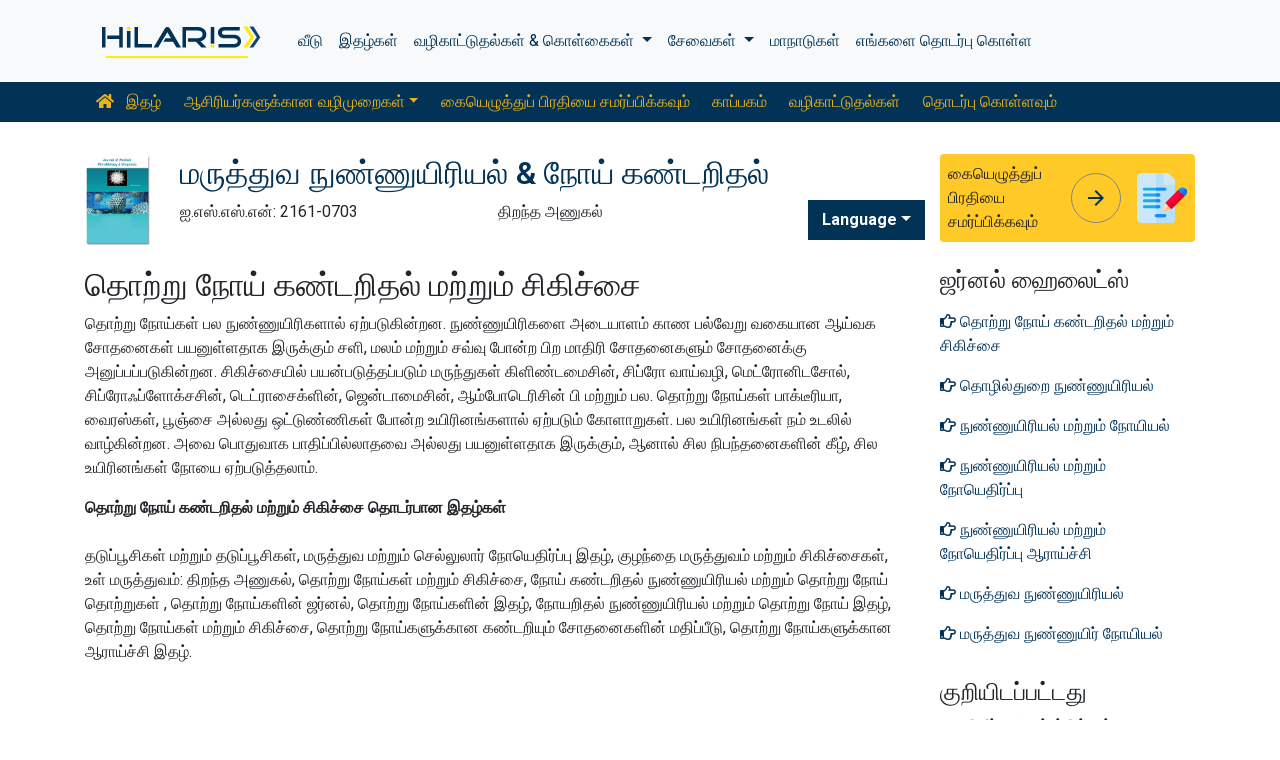

--- FILE ---
content_type: text/html; charset=UTF-8
request_url: https://tamil.hilarispublisher.com/scholarly/diagnosis-and-treatment-of-infectious-disease-journals-articles-ppts-list-2262.html
body_size: 8027
content:
<!doctype html>
<html lang="en">
<head>
<meta charset="utf-8">
<meta name="viewport" content="width=device-width, initial-scale=1, shrink-to-fit=no">
<title>தொற்று நோய் கண்டறிதல் </title>
<meta name="keywords" content="தொற்று நோய் கண்டறிதல் மற்றும் சிகிச்சை, High Impact List of Articles, PPts, PPts">
<meta name="description" content="தொற்று நோய் கண்டறிதல் மற்றும் சிகிச்சை High Impact List of Articles PPts Journals, ">
<!-- Bootstrap CSS -->
<link rel="alternate" href="https://tamil.hilarispublisher.com/scholarly/diagnosis-and-treatment-of-infectious-disease-journals-articles-ppts-list-2262.html" hreflang="ta-in"/>
<link rel="canonical" href="https://tamil.hilarispublisher.com/scholarly/diagnosis-and-treatment-of-infectious-disease-journals-articles-ppts-list-2262.html">
<meta name="google-site-verification" content="oWMEafdcaiOzLHBHrMgGBwtQrvUtl_diAl2cELZt1Ks" />
<meta name="ROBOTS" content="INDEX,FOLLOW">
<meta name="googlebot" content="INDEX,FOLLOW">
<link rel="stylesheet" href="https://stackpath.bootstrapcdn.com/bootstrap/4.4.1/css/bootstrap.min.css">
<link rel="stylesheet" href="https://cdnjs.cloudflare.com/ajax/libs/font-awesome/5.11.2/css/all.min.css" />
<link rel="stylesheet" href="https://maxcdn.bootstrapcdn.com/font-awesome/4.3.0/css/font-awesome.min.css">
<link href="https://fonts.googleapis.com/icon?family=Material+Icons" rel="stylesheet">
<link href="https://fonts.googleapis.com/css?family=Roboto:100,100i,300,300i,400,400i,500,500i,700,700i,900,900i&display=swap" rel="stylesheet">
<!-- Global CSS -->
<link rel="stylesheet" href="https://cdn.jsdelivr.net/npm/bootstrap-select@1.13.9/dist/css/bootstrap-select.min.css">
<link rel="stylesheet" href="/assets/css/owl.carousel.min.css">
<link rel="stylesheet" href="/assets/css/owl.theme.default.min.css">
<link rel="stylesheet" href="/assets/css/jquery.mCustomScrollbar.min.css">
<link rel="stylesheet" href="/assets/css/global.css">
<link rel="stylesheet" href="/assets/css/styles.css">
<link rel="stylesheet" href="/assets/css/custom.css">
<link rel="stylesheet" href="/assets/css/author.css">
<link rel="stylesheet" href="/assets/css/coolautosuggest.css">
<link rel="icon" href="/assets/img/favicon.ico" type="image/gif" sizes="16x16">
<!-- Global site tag (gtag.js) - Google Analytics -->
<script async src="https://www.googletagmanager.com/gtag/js?id=UA-156021785-1"></script>
<script>
  window.dataLayer = window.dataLayer || [];
  function gtag(){dataLayer.push(arguments);}
  gtag('js', new Date());

  gtag('config', 'G-P900C1TQ9J');
</script></head>
<body>
    <nav class="navbar navbar-expand-lg navbar-light bg-light py-3">
    <div class="container">
    <a class="navbar-brand d-smd-none" href="https://tamil.hilarispublisher.com/" title="இங்கே கிளிக் செய்யவு"><img src="/assets/img/hilaris-publisher.svg" alt=".." title="இங்கே கிளிக் செய்யவு" height="40px"></a>
    <button class="navbar-toggler" type="button" data-toggle="collapse" data-target="#navbarJrnlMain" aria-controls="navbarJrnlMain" aria-expanded="false" aria-label="Toggle navigation">
        <span class="navbar-toggler-icon"></span>
    </button>
    <div class="collapse navbar-collapse" id="navbarJrnlMain">
        <div class="navbar-nav mr-auto">
            <a class="nav-item nav-link" href="https://tamil.hilarispublisher.com/" title="இங்கே கிளிக் செய்யவு">வீடு</a>
            <a class="nav-item nav-link" href="https://tamil.hilarispublisher.com/open-access-journals.html" title="இங்கே கிளிக் செய்யவு">இதழ்கள்</a>
            <div class="nav-item dropdown">
                <a class="nav-link dropdown-toggle" href="#" id="Guidelines" role="button" data-toggle="dropdown" aria-haspopup="true" aria-expanded="false">வழிகாட்டுதல்கள் & கொள்கைகள் </a>
                <div class="dropdown-menu" aria-labelledby="Guidelines">
                    <a class="dropdown-item" href="https://tamil.hilarispublisher.com/editorial-policies.html" title="Editorial Policies">தலையங்கக் கொள்கைகள்</a>
                    <a class="dropdown-item" href="https://tamil.hilarispublisher.com/submit-manuscript.html" title="Online Submission">ஆன்லைன் சமர்ப்பிப்பு</a>
                    <a class="dropdown-item" href="https://tamil.hilarispublisher.com/manuscript-guidelines.html" title="Manuscript Guidelines">கையெழுத்துப் பிரதி வழிகாட்டுதல்கள்</a>
                    <a class="dropdown-item" href="https://tamil.hilarispublisher.com/policies.html" title="Policies">கொள்கைகள்</a>
                    <a class="dropdown-item" href="https://tamil.hilarispublisher.com/publication-ethics.html" title="Publication ethics">வெளியீட்டு நெறிமுறைகள்</a>
                    <a class="dropdown-item" href="https://tamil.hilarispublisher.com/reviewers.html" title="Reviewers">விமர்சகர்கள்</a>
                    <a class="dropdown-item" href="https://tamil.hilarispublisher.com/terms-conditions.html" title="Terms and Conditions">விதிமுறைகள் மற்றும் நிபந்தனைகள்</a>
                </div>
            </div>


                <div class="nav-item dropdown">
                <a class="nav-link dropdown-toggle" href="#" id="Services" role="button" data-toggle="dropdown" aria-haspopup="true" aria-expanded="false">சேவைகள் </a>
                <div class="dropdown-menu" aria-labelledby="Services">
                    <a class="dropdown-item" href="https://tamil.hilarispublisher.com/advertisement.html" title="Advertisement">விளம்பரம்</a>
                    <a class="dropdown-item" href="https://tamil.hilarispublisher.com/membership.html" title="Membership">உறுப்பினர்</a>
                    <a class="dropdown-item" href="https://tamil.hilarispublisher.com/reprints.html" title="Reprints">மறுபதிப்புகள்</a>
                    <a class="dropdown-item" href="https://tamil.hilarispublisher.com/subscription.html" title="Subscription"> சந்தா</a>
                    
                </div>
            </div>
                    <!-- <a class="nav-link dropdown-toggle" href="#" id="Services" role="button" data-toggle="dropdown" aria-haspopup="true" aria-expanded="false">Services</a>
                    <div class="dropdown-menu" aria-labelledby="Services">
                    <a class="dropdown-item" href="https://tamil.hilarispublisher.com/advertisement.html" title="Advertisement">Advertisement</a>
                    <a class="dropdown-item" href="https://tamil.hilarispublisher.com/membership.html" title="Membership">Membership</a>
                    <a class="dropdown-item" href="https://tamil.hilarispublisher.com/reprints.html" title="Reprints">Reprints</a> -->


            <a class="nav-item nav-link" href="https://tamil.hilarispublisher.com/conferences.html" title="Conferences">மாநாடுகள்</a>
            <a class="nav-item nav-link" href="https://tamil.hilarispublisher.com/contact-us.html" title="Contact">எங்களை தொடர்பு கொள்ள</a>
        </div>
        <!-- <form class="form-inline my-2 my-lg-0" method="get" action="https://tamil.hilarispublisher.com/search-results.php">
            <div class="input-group">
                <input class="form-control border-secondary w-100" type="text" name="keyword" id="keyword" required placeholder="Search" aria-label="Search">
                <div class="input-group-append">
                    <button class="btn btn-outline-secondary bg-yellow-800-hover" type="submit"><i class="fas fa-search"></i></button>
                </div>
            </div>
        </form> -->
    </div>
    </div>
</nav>

<nav class="navbar navbar-expand-lg navbar-dark bg-primary p-0 mb-3 nav-links-mobile-view">
    <div class="container mx-3 mx-sm-auto">
        <a class="navbar-brand d-block d-sm-none" href="#">ஜர்னல் மெனு</a>
        <button class="navbar-toggler" type="button" data-toggle="collapse" data-target="#navbarJrnl" aria-controls="navbarJrnl" aria-expanded="false" aria-label="Toggle navigation">
            <span class="navbar-toggler-icon"></span>
        </button>

        <div class="collapse navbar-collapse" id="navbarJrnl">
            <div class="navbar-nav mr-auto">
                <a class="nav-item nav-link" href="https://tamil.hilarispublisher.com/medical-microbiology-diagnosis.html" title="Journal Home"><i class="fas fa-home pr-2"></i> இதழ்</a>
				 <div class="nav-item dropdown">
                    <a class="nav-link dropdown-toggle " href="#" id="EditorialPanel" role="button" data-toggle="dropdown" aria-haspopup="true" aria-expanded="false">ஆசிரியர்களுக்கான வழிமுறைகள்</a>
                    <div class="dropdown-menu" aria-labelledby="EditorialPanel">
                        <a class="dropdown-item" href="https://tamil.hilarispublisher.com/medical-microbiology-diagnosis/instructionsforauthors.html" title="இங்கே கிளிக் செய்யவு">ஆசிரியர்களுக்கான வழிமுறைகள்</a>
						<a class="dropdown-item" href="https://tamil.hilarispublisher.com/medical-microbiology-diagnosis/aim-and-scope.html" title="இங்கே கிளிக் செய்யவு">நோக்கம் & நோக்கம்</a>						<a class="dropdown-item" href="https://tamil.hilarispublisher.com/medical-microbiology-diagnosis/ethical-malpractices.html" title="இங்கே கிளிக் செய்யவு">வெளியீட்டு நெறிமுறைகள் மற்றும் முறைகேடு அறிக்கை</a>						<a class="dropdown-item" href="https://tamil.hilarispublisher.com/medical-microbiology-diagnosis/peer-review-process.html" title="இங்கே கிளிக் செய்யவு">சக மதிப்பாய்வு செயல்முறை</a>                    </div>
                </div>

                <a class="nav-link " href="https://tamil.hilarispublisher.com/medical-microbiology-diagnosis/submit-manuscript.html" title="இங்கே கிளிக் செய்யவு">கையெழுத்துப் பிரதியை சமர்ப்பிக்கவும்</a>
                <a class="nav-link " href="https://tamil.hilarispublisher.com/medical-microbiology-diagnosis/archive.html" title="இங்கே கிளிக் செய்யவு">காப்பகம்</a>
                <a class="nav-link " href="https://tamil.hilarispublisher.com/medical-microbiology-diagnosis/guidelines.html" title="இங்கே கிளிக் செய்யவு">வழிகாட்டுதல்கள்</a>
                <a class="nav-item nav-link" href="https://tamil.hilarispublisher.com/medical-microbiology-diagnosis/contact.html" title="இங்கே கிளிக் செய்யவு">தொடர்பு கொள்ளவும்</a>
            </div>
        </div>
    </div>
</nav>
<header class="container py-3">
    <div class="row align-items-start">
        <div class="col-lg-1 col-md-1 d-none d-sm-block">
            <img src="https://www.hilarispublisher.com/admin/flyers/Journal-of-Medical-Microbiology--Diagnosis-flyer.jpg" alt=".." title="இங்கே கிளிக் செய்யவு" class="img-fluid">
        </div>
        <div class="col-lg col-md">
            <h1 class="h2 text-primary">மருத்துவ நுண்ணுயிரியல் &amp; நோய் கண்டறிதல்</h1>
			<div class="row">
                <div class="col">
                    <p class="mb-1">ஐ.எஸ்.எஸ்.என்: 2161-0703 </p>                </div>
                <div class="col">
                    திறந்த அணுகல்			    </div>
                <div class="nav-item dropdown multi_lang j_multi_lang">
                    <a class="nav-link dropdown-toggle" href="#" id="multi_lang" role="button" data-toggle="dropdown" aria-haspopup="true" aria-expanded="false">Language</a>
                    <div class="dropdown-menu" aria-labelledby="">
                                                <a class="dropdown-item" href="https://www.hilarispublisher.com/scholarly/diagnosis-and-treatment-of-infectious-disease-journals-articles-ppts-list-2262.html" title="English">
                            <img src="https://www.hilarispublisher.com/admin/flags/usa.png">English                        </a>
                                                <a class="dropdown-item" href="https://spanish.hilarispublisher.com/scholarly/diagnosis-and-treatment-of-infectious-disease-journals-articles-ppts-list-2262.html" title="Spanish">
                            <img src="https://www.hilarispublisher.com/admin/flags/spain.png">Spanish                        </a>
                                                <a class="dropdown-item" href="https://chinese.hilarispublisher.com/scholarly/diagnosis-and-treatment-of-infectious-disease-journals-articles-ppts-list-2262.html" title="Chinese">
                            <img src="https://www.hilarispublisher.com/admin/flags/china.png">Chinese                        </a>
                                                <a class="dropdown-item" href="https://russian.hilarispublisher.com/scholarly/diagnosis-and-treatment-of-infectious-disease-journals-articles-ppts-list-2262.html" title="Russian">
                            <img src="https://www.hilarispublisher.com/admin/flags/russia.png">Russian                        </a>
                                                <a class="dropdown-item" href="https://german.hilarispublisher.com/scholarly/diagnosis-and-treatment-of-infectious-disease-journals-articles-ppts-list-2262.html" title="German">
                            <img src="https://www.hilarispublisher.com/admin/flags/germany.png">German                        </a>
                                                <a class="dropdown-item" href="https://french.hilarispublisher.com/scholarly/diagnosis-and-treatment-of-infectious-disease-journals-articles-ppts-list-2262.html" title="French">
                            <img src="https://www.hilarispublisher.com/admin/flags/france.png">French                        </a>
                                                <a class="dropdown-item" href="https://japanese.hilarispublisher.com/scholarly/diagnosis-and-treatment-of-infectious-disease-journals-articles-ppts-list-2262.html" title="Japanese">
                            <img src="https://www.hilarispublisher.com/admin/flags/japan.png">Japanese                        </a>
                                                <a class="dropdown-item" href="https://portuguese.hilarispublisher.com/scholarly/diagnosis-and-treatment-of-infectious-disease-journals-articles-ppts-list-2262.html" title="Portuguese">
                            <img src="https://www.hilarispublisher.com/admin/flags/portugal.png">Portuguese                        </a>
                                                <a class="dropdown-item" href="https://hindi.hilarispublisher.com/scholarly/diagnosis-and-treatment-of-infectious-disease-journals-articles-ppts-list-2262.html" title="Hindi">
                            <img src="https://www.hilarispublisher.com/admin/flags/india.png">Hindi                        </a>
                                                <a class="dropdown-item" href="https://telugu.hilarispublisher.com/scholarly/diagnosis-and-treatment-of-infectious-disease-journals-articles-ppts-list-2262.html" title="Telugu">
                            <img src="https://www.hilarispublisher.com/admin/flags/india.png">Telugu                        </a>
                                            </div>
                </div>
            </div>
        </div>
        <div class="col-lg-3 col-md-4">
            
			<div class="card bg-amber-400 border-0">
                <div class="card-body p-2 d-flex align-items-center">
                    கையெழுத்துப் பிரதியை சமர்ப்பிக்கவும்                    <a class="animate-icon mx-3 stretched-link" href="https://www.scholarscentral.org/submissions/medical-microbiology-diagnosis.html" title="இங்கே கிளிக் செய்யவு" target="_blank">
                        <span target="_blank" class="animate-icon-horizontal">
                            <i class="material-icons animate-icon-horizontal-wrap animate-icon-left-to-right">arrow_forward</i>
                            <i class="material-icons animate-icon-horizontal-wrap animate-icon-left-to-right">arrow_forward</i>
                        </span>
                    </a>
                    <img src="/assets/img/manuscript.svg" alt=".." width="50">
                </div>
            </div>
            <div class="mt-2 cu_whatsapp">    
                       </div>

        </div>
    </div>
</header>
    <section class="container">
        <div class="row">
				<div class="col-sm">
					<h2 class="heading-1">தொற்று நோய் கண்டறிதல் மற்றும் சிகிச்சை</h2>	
					<p><font style="vertical-align: inherit;"><font style="vertical-align: inherit;">தொற்று நோய்கள் பல நுண்ணுயிரிகளால் ஏற்படுகின்றன. </font><font style="vertical-align: inherit;">நுண்ணுயிரிகளை அடையாளம் காண பல்வேறு வகையான ஆய்வக சோதனைகள் பயனுள்ளதாக இருக்கும் </font><font style="vertical-align: inherit;">சளி, மலம் மற்றும் சவ்வு போன்ற பிற மாதிரி சோதனைகளும் சோதனைக்கு அனுப்பப்படுகின்றன. </font><font style="vertical-align: inherit;">சிகிச்சையில் பயன்படுத்தப்படும் மருந்துகள் கிளிண்டமைசின், சிப்ரோ வாய்வழி, மெட்ரோனிடசோல், சிப்ரோஃப்ளோக்சசின், டெட்ராசைக்ளின், ஜென்டாமைசின், ஆம்போடெரிசின் பி மற்றும் பல. </font><font style="vertical-align: inherit;">தொற்று நோய்கள் பாக்டீரியா, வைரஸ்கள், பூஞ்சை அல்லது ஒட்டுண்ணிகள் போன்ற உயிரினங்களால் ஏற்படும் கோளாறுகள். </font><font style="vertical-align: inherit;">பல உயிரினங்கள் நம் உடலில் வாழ்கின்றன. </font><font style="vertical-align: inherit;">அவை பொதுவாக பாதிப்பில்லாதவை அல்லது பயனுள்ளதாக இருக்கும், ஆனால் சில நிபந்தனைகளின் கீழ், சில உயிரினங்கள் நோயை ஏற்படுத்தலாம்.</font></font></p>

<p><strong><font style="vertical-align: inherit;"><font style="vertical-align: inherit;">தொற்று நோய் கண்டறிதல் மற்றும் சிகிச்சை தொடர்பான இதழ்கள்</font></font></strong><br />
<br />
<font style="vertical-align: inherit;"><font style="vertical-align: inherit;">தடுப்பூசிகள் மற்றும் தடுப்பூசிகள், மருத்துவ மற்றும் செல்லுலார் நோயெதிர்ப்பு இதழ், குழந்தை மருத்துவம் மற்றும் சிகிச்சைகள், உள் மருத்துவம்: திறந்த அணுகல், தொற்று நோய்கள் மற்றும் சிகிச்சை, நோய் கண்டறிதல் நுண்ணுயிரியல் மற்றும் தொற்று நோய் தொற்றுகள் , தொற்று நோய்களின் ஜர்னல், தொற்று நோய்களின் இதழ், நோயறிதல் நுண்ணுயிரியல் மற்றும் தொற்று நோய் இதழ், தொற்று நோய்கள் மற்றும் சிகிச்சை, தொற்று நோய்களுக்கான கண்டறியும் சோதனைகளின் மதிப்பீடு, தொற்று நோய்களுக்கான ஆராய்ச்சி இதழ்.</font></font></p>				</div>
            <div class="col-12 col-sm-3">
             <!--==========relevant topics==================-->
<div class="mb-3">
	<h4>ஜர்னல் ஹைலைட்ஸ்</h4>
    <nav class="nav flex-column scrollbar a-pl-0" style="max-height:50vh;">
                <a href="https://tamil.hilarispublisher.com/scholarly/diagnosis-and-treatment-of-infectious-disease-journals-articles-ppts-list-2262.html" class="nav-link" title="தொற்று நோய் கண்டறிதல் மற்றும் சிகிச்சை" title="இங்கே கிளிக் செய்யவு"><i class="far fa-hand-point-right"></i> தொற்று நோய் கண்டறிதல் மற்றும் சிகிச்சை</a>
                <a href="https://tamil.hilarispublisher.com/scholarly/industrial-microbiology-journals-articles-ppts-list-1979.html" class="nav-link" title="தொழில்துறை நுண்ணுயிரியல்" title="இங்கே கிளிக் செய்யவு"><i class="far fa-hand-point-right"></i> தொழில்துறை நுண்ணுயிரியல்</a>
                <a href="https://tamil.hilarispublisher.com/scholarly/microbiology-and-pathology-journals-articles-ppts-list-1975.html" class="nav-link" title="நுண்ணுயிரியல் மற்றும் நோயியல்" title="இங்கே கிளிக் செய்யவு"><i class="far fa-hand-point-right"></i> நுண்ணுயிரியல் மற்றும் நோயியல்</a>
                <a href="https://tamil.hilarispublisher.com/scholarly/microbiology-and-immunology-journals-articles-ppts-list-2264.html" class="nav-link" title="நுண்ணுயிரியல் மற்றும் நோயெதிர்ப்பு" title="இங்கே கிளிக் செய்யவு"><i class="far fa-hand-point-right"></i> நுண்ணுயிரியல் மற்றும் நோயெதிர்ப்பு</a>
                <a href="https://tamil.hilarispublisher.com/scholarly/microbiology-and-immunology-research-journals-articles-ppts-list-1976.html" class="nav-link" title="நுண்ணுயிரியல் மற்றும் நோயெதிர்ப்பு ஆராய்ச்சி" title="இங்கே கிளிக் செய்யவு"><i class="far fa-hand-point-right"></i> நுண்ணுயிரியல் மற்றும் நோயெதிர்ப்பு ஆராய்ச்சி</a>
                <a href="https://tamil.hilarispublisher.com/scholarly/clinical-microbiology-journals-articles-ppts-list-1973.html" class="nav-link" title="மருத்துவ நுண்ணுயிரியல்" title="இங்கே கிளிக் செய்யவு"><i class="far fa-hand-point-right"></i> மருத்துவ நுண்ணுயிரியல்</a>
                <a href="https://tamil.hilarispublisher.com/scholarly/clinical-microbial-pathology-journals-articles-ppts-list-1980.html" class="nav-link" title="மருத்துவ நுண்ணுயிர் நோயியல்" title="இங்கே கிளிக் செய்யவு"><i class="far fa-hand-point-right"></i> மருத்துவ நுண்ணுயிர் நோயியல்</a>
                <a href="https://tamil.hilarispublisher.com/scholarly/mycology-journals-articles-ppts-list-2237.html" class="nav-link" title="மைகாலஜி" title="இங்கே கிளிக் செய்யவு"><i class="far fa-hand-point-right"></i> மைகாலஜி</a>
            </nav>
</div>
<!--==========Indexed in==============-->
<div class="mb-3">
    <h4>குறியிடப்பட்டது</h4>
    <nav class="nav flex-column scrollbar a-pl-0" style="max-height:40vh;">
                 <i class="fa fa-chevron-right" style="font-size: 11px;color: #0056b3;"></i> குறியீட்டு கோப்பர்நிக்கஸ்<br>
                 <i class="fa fa-chevron-right" style="font-size: 11px;color: #0056b3;"></i> கூகுள் ஸ்காலர்<br>
                 <i class="fa fa-chevron-right" style="font-size: 11px;color: #0056b3;"></i> ஷெர்பா ரோமியோ<br>
                 <i class="fa fa-chevron-right" style="font-size: 11px;color: #0056b3;"></i> ஜே கேட் திறக்கவும்<br>
                 <i class="fa fa-chevron-right" style="font-size: 11px;color: #0056b3;"></i> ஜெனமிக்ஸ் ஜர்னல்சீக்<br>
                 <i class="fa fa-chevron-right" style="font-size: 11px;color: #0056b3;"></i> Ulrich&#39;s Periodicals Directory<br>
                 <i class="fa fa-chevron-right" style="font-size: 11px;color: #0056b3;"></i> RefSeek<br>
                 <i class="fa fa-chevron-right" style="font-size: 11px;color: #0056b3;"></i> ஹம்டார்ட் பல்கலைக்கழகம்<br>
                 <i class="fa fa-chevron-right" style="font-size: 11px;color: #0056b3;"></i> EBSCO AZ<br>
                 <i class="fa fa-chevron-right" style="font-size: 11px;color: #0056b3;"></i> OCLC- WorldCat<br>
                 <i class="fa fa-chevron-right" style="font-size: 11px;color: #0056b3;"></i> பப்ளான்கள்<br>
                 <i class="fa fa-chevron-right" style="font-size: 11px;color: #0056b3;"></i> மருத்துவக் கல்வி மற்றும் ஆராய்ச்சிக்கான ஜெனீவா அறக்கட்டளை<br>
            </nav>
</div>
<!--==========USEFUL Links topics==================-->
<div class=" mb-3">
<h4>தொடர்புடைய இணைப்புகள்</h4>
<div class="card-body p-0">
<nav class="nav flex-column font-size-4 a-py-1">    
  <a class="nav-item nav-link p-0" href="https://tamil.hilarispublisher.com/medical-microbiology-diagnosis/indexing.html" title="இங்கே கிளிக் செய்யவு"><span><i class="far fa-hand-point-right"></i></span><span class="cu_posion">சுருக்கம் மற்றும் அட்டவணைப்படுத்தல்</span></a>

<a class="nav-item nav-link p-0" href="https://tamil.hilarispublisher.com/medical-microbiology-diagnosis/archive.html" title="இங்கே கிளிக் செய்யவு"><span><i class="far fa-hand-point-right"></i></span><span class="cu_posion">பொருளடக்கம்</span></a>

</nav>
</div>
</div>
<!--==========USEFUL Links topics====END============-->
<div class=" mb-3">
<h4>அணுகல் இதழ்களைத் திறக்கவும்</h4>
    <div class="card-body p-0">
    <nav class="nav flex-column font-size-4 a-py-1">
        
      <a class="nav-item nav-link p-0" href="https://tamil.hilarispublisher.com/science-and-technology-journals.html" title="இங்கே கிளிக் செய்யவு"><span><i class="far fa-hand-point-right"></i></span><span class="cu_posion">அறிவியல் & தொழில்நுட்பம்</span></a>
        
      <a class="nav-item nav-link p-0" href="https://tamil.hilarispublisher.com/neuroscience-and-psychology-journals.html" title="இங்கே கிளிக் செய்யவு"><span><i class="far fa-hand-point-right"></i></span><span class="cu_posion">நரம்பியல் & உளவியல்</span></a>
        
      <a class="nav-item nav-link p-0" href="https://tamil.hilarispublisher.com/immunology-and-microbiology-journals.html" title="இங்கே கிளிக் செய்யவு"><span><i class="far fa-hand-point-right"></i></span><span class="cu_posion">நோயெதிர்ப்பு மற்றும் நுண்ணுயிரியல்</span></a>
        
      <a class="nav-item nav-link p-0" href="https://tamil.hilarispublisher.com/engineering-journals.html" title="இங்கே கிளிக் செய்யவு"><span><i class="far fa-hand-point-right"></i></span><span class="cu_posion">பொறியியல்</span></a>
        
      <a class="nav-item nav-link p-0" href="https://tamil.hilarispublisher.com/genetics-and-molecular-biology-journals.html" title="இங்கே கிளிக் செய்யவு"><span><i class="far fa-hand-point-right"></i></span><span class="cu_posion">மரபியல் & மூலக்கூறு உயிரியல்</span></a>
        
      <a class="nav-item nav-link p-0" href="https://tamil.hilarispublisher.com/clinical-sciences-journals.html" title="இங்கே கிளிக் செய்யவு"><span><i class="far fa-hand-point-right"></i></span><span class="cu_posion">மருத்துவ அறிவியல்</span></a>
        
      <a class="nav-item nav-link p-0" href="https://tamil.hilarispublisher.com/medical-sciences-journals.html" title="இங்கே கிளிக் செய்யவு"><span><i class="far fa-hand-point-right"></i></span><span class="cu_posion">மருத்துவ அறிவியல்</span></a>
        
      <a class="nav-item nav-link p-0" href="https://tamil.hilarispublisher.com/pharmaceutical-sciences-journals.html" title="இங்கே கிளிக் செய்யவு"><span><i class="far fa-hand-point-right"></i></span><span class="cu_posion">மருந்து அறிவியல்</span></a>
        
      <a class="nav-item nav-link p-0" href="https://tamil.hilarispublisher.com/business-and-management-journals.html" title="இங்கே கிளிக் செய்யவு"><span><i class="far fa-hand-point-right"></i></span><span class="cu_posion">வணிக மேலாண்மை</span></a>
        
    </nav>
    </div>
</div>

<script src="https://ajax.googleapis.com/ajax/libs/jquery/3.4.1/jquery.min.js"></script>
<script type="text/javascript">  
$(window).scroll(function() {    
    var scroll = $(window).scrollTop();
    if (scroll >= 1000) {       
        $(".Information").addClass("Informationstic").fadeIn(1000);
    }
    else{
      $(".Information").removeClass("Informationstic").fadeIn(1000);
    }
}); 
</script>            </div>
        </div>
    </section>
    <footer class="container-fluid bg-grey-300 border-top-1">
  <div class="row py-3">
      <div class="col-sm">
        <h5 class="fweight-600">வகைகள்</h5>
        <nav class="nav row a-py-2">
              
          <a class="nav-link col-sm-6" href="https://tamil.hilarispublisher.com/science-and-technology-journals.html" title="அறிவியல் & தொழில்நுட்பம்">அறிவியல் & தொழில்நுட்பம்</a>
            
          <a class="nav-link col-sm-6" href="https://tamil.hilarispublisher.com/neuroscience-and-psychology-journals.html" title="நரம்பியல் & உளவியல்">நரம்பியல் & உளவியல்</a>
            
          <a class="nav-link col-sm-6" href="https://tamil.hilarispublisher.com/immunology-and-microbiology-journals.html" title="நோயெதிர்ப்பு மற்றும் நுண்ணுயிரியல்">நோயெதிர்ப்பு மற்றும் நுண்ணுயிரியல்</a>
            
          <a class="nav-link col-sm-6" href="https://tamil.hilarispublisher.com/engineering-journals.html" title="பொறியியல்">பொறியியல்</a>
            
          <a class="nav-link col-sm-6" href="https://tamil.hilarispublisher.com/genetics-and-molecular-biology-journals.html" title="மரபியல் & மூலக்கூறு உயிரியல்">மரபியல் & மூலக்கூறு உயிரியல்</a>
            
          <a class="nav-link col-sm-6" href="https://tamil.hilarispublisher.com/clinical-sciences-journals.html" title="மருத்துவ அறிவியல்">மருத்துவ அறிவியல்</a>
            
          <a class="nav-link col-sm-6" href="https://tamil.hilarispublisher.com/medical-sciences-journals.html" title="மருத்துவ அறிவியல்">மருத்துவ அறிவியல்</a>
            
          <a class="nav-link col-sm-6" href="https://tamil.hilarispublisher.com/pharmaceutical-sciences-journals.html" title="மருந்து அறிவியல்">மருந்து அறிவியல்</a>
            
          <a class="nav-link col-sm-6" href="https://tamil.hilarispublisher.com/business-and-management-journals.html" title="வணிக மேலாண்மை">வணிக மேலாண்மை</a>
            
        </nav>
      </div>
      <div class="col-sm-3 border-left-1">
        <h5 class="fweight-600">வழிகாட்டுதல்கள்</h5>
        <ul class="list-unstyled mb-0 a-py-2">
            <li><a href="https://tamil.hilarispublisher.com/manuscript-guidelines.html" title="இங்கே கிளிக் செய்யவு">ஆசிரியர் வழிகாட்டுதல்கள்</a></li>
            <li><a href="https://tamil.hilarispublisher.com/editor-guidelines.html" title="இங்கே கிளிக் செய்யவு">ஆசிரியர் வழிகாட்டுதல்கள்</a></li>
            <li><a href="https://tamil.hilarispublisher.com/reviewer-guidelines.html" title="இங்கே கிளிக் செய்யவு">மதிப்பாய்வாளர் வழிகாட்டுதல்கள்</a></li>
        </ul>
      </div>
      <div class="col-sm-2 border-left-1">
        <h5 class="fweight-600">ஹிலாரிஸ் பற்றி</h5>
        <ul class="list-unstyled mb-0 a-py-2">
            <li><a href="https://tamil.hilarispublisher.com/about-us.html" title="இங்கே கிளிக் செய்யவு">எங்களை பற்றி</a></li>
            <li><a href="https://tamil.hilarispublisher.com/open-access.html" title="இங்கே கிளிக் செய்யவு">திறந்த அணுகல்</a></li>
            <li><a href="https://tamil.hilarispublisher.com/contact-us.html" title="இங்கே கிளிக் செய்யவு">எங்களை தொடர்பு கொள்ள</a></li>
            <li><a href="https://tamil.hilarispublisher.com/terms-conditions.html" title="இங்கே கிளிக் செய்யவு">விதிமுறை</a></li>
            <li><a href="https://tamil.hilarispublisher.com/faq.html" title="இங்கே கிளிக் செய்யவு">அடிக்கடி கேட்கப்படும் கேள்விகள</a></li>
        </ul>
      </div>
      <div class="col-sm-2 border-left-1">
        <h5 class="fweight-600">எங்களை பின்தொடரவும்</h5>
        <ul class="list-unstyled mb-0 a-py-2 footer_social">
            <li><a href="https://www.facebook.com/hilarispublisher/" title="இங்கே கிளிக் செய்யவு" target="blank"><i class="fab fa-facebook-square"></i></a></li>
            <li><a href="https://twitter.com/hilarispublish2" title="இங்கே கிளிக் செய்யவு" target="blank"><i class="fab fa-twitter-square"></i></a></li>
            <li><a href="https://www.linkedin.com/company/31133357/admin/" title="இங்கே கிளிக் செய்யவு" target="blank"><i class="fab fa-linkedin"></i></a></li>
            <li><a href="https://www.instagram.com/hilaris_publisher/?hl=en" title="இங்கே கிளிக் செய்யவு" target="blank"><i class="fa fa-instagram"></i></a></li>
            <li><a href="#" title="இங்கே கிளிக் செய்யவு" target="blank"><i class="fab fa-youtube"></i></a></li>
        </ul>
      </div>
  </div>
<!--<div><a href="https://www.globaltechsummit.com" class="bell_icon" target="_blank"><img src="https://www.vizagtechsummit.com/images/bellicon.png" alt="Global Tech Summit"></a></div>-->
  <div class="row">
    <div class="col-12">
      <p class="border-top-1 pt-2 text-right">காப்புரிமை &copy; 2026 அனைத்து உரிமைகளும் பாதுகாக்கப்பட்டவை <strong><a href="https://tamil.hilarispublisher.com/" title="Hilaris">ஹிலாரிஸ் எஸ்ஆர்எல்</a></strong></p>
    </div>
  </div>
</footer>
<!--==========================
Scroll To Top
============================-->
<a class="cd-top js-cd-top animate-icon" href="https://tamil.hilarispublisher.com/submit-manuscript.html" title="Scroll to Top">
    <span target="_blank" class="animate-icon-vertical">
        <i class="material-icons animate-icon-vertical-wrap animate-icon-bottom-to-top">arrow_upward</i>
        <i class="material-icons animate-icon-vertical-wrap animate-icon-bottom-to-top">arrow_upward</i>
    </span>
</a>
<!-- Optional JavaScript -->
<!-- jQuery first, then Popper.js, then Bootstrap JS -->
<script src="https://code.jquery.com/jquery-3.3.1.min.js"></script>
<script src="https://cdnjs.cloudflare.com/ajax/libs/popper.js/1.14.7/umd/popper.min.js"></script>
<script src="https://stackpath.bootstrapcdn.com/bootstrap/4.3.1/js/bootstrap.min.js"></script>
<script src="https://cdn.jsdelivr.net/npm/bootstrap-select@1.13.9/dist/js/bootstrap-select.min.js"></script>
<script src="/assets/js/owl.carousel.min.js"></script>
<script src="/assets/js/grids.min.js" type="text/javascript"></script>
<script src="/assets/js/jquery.matchHeight-min.js" type="text/javascript"></script>
<!--Get the app icon js-->
<script>
jQuery(function($) {
  $(window).scroll(function fix_element() {
    $('#target').css(
      $(window).scrollTop() > 100
        ? { 'position': 'fixed', 'top': '440px' }
        : { 'position': 'absolute', 'top': '440px' }
    );
    return fix_element;
  }());
});
</script>
<!--Get the app icon js end-->
<!--==========================
Scroll To Top
============================-->
<script src="/assets/js/scroll-to-top.js"></script>
<script type="text/javascript">
    // Equal Height
    var EqualHeight = function() {
        "use strict";

        // Handle Equal Height
        var handleEqualHeight = function() {
            $(function($) {
              
            var i;
            for (i = 0; i < 5; i++) {
            //alert(i);
               $('.equal-height-'+i).responsiveEqualHeightGrid();
            } 
            });
        }

        return {
            init: function() {
                handleEqualHeight(); // initial setup for equal height
            }
        }
    }();

    $(document).ready(function() {
        EqualHeight.init();
    });
</script>
<script>
    $(function() {
        $('.match-height').matchHeight({
            byRow: true,
            property: 'height',
            target: null,
        });
    });
</script>
<script>
    $(document).ready(function() {
        $('.subject-carousel').owlCarousel({
            margin: 20,
            rewind: true,
            dots: false,
            nav: true,
            autoplay: true,
            autoplayTimeout: 2000,
            autoplayHoverPause: true,
            responsive: {
                0: {
                    items: 1
                },
                600: {
                    items: 3
                },
                1000: {
                    items: 6
                }
            }
        })
    });
</script>
<script>
    $('.eb-carousel').owlCarousel({
        loop: true,
        margin: 20,
        dots: false,
        autoplay: true,
        autoplayTimeout: 2000,
        autoplayHoverPause: true,
        responsive: {
            0: {
                items: 1
            },
            600: {
                items: 3
            },
            1000: {
                items: 4
            }
        }
    })
</script>
<script src="/assets/js/jquery.mCustomScrollbar.concat.min.js" type="text/javascript"></script>
<script type="text/javascript">
	// Scrollbar
	var Scrollbar = function() {
		"use strict";

		// Handle Scrollbar Linear
		var handleScrollbarLinear = function() {
			$(".scrollbar").mCustomScrollbar({
				theme: "minimal-dark"
			});
		}

		return {
			init: function() {
				handleScrollbarLinear(); // initial setup for scrollbar linear
			}
		}
	}();

	$(document).ready(function() {
		Scrollbar.init();
	}); 
	
	/*==========================
		Bootstrap Popover
	============================*/
	$(function () {
		$('[data-toggle="popover"]').popover()
	})

	
</script>

<script src="/assets/js/jquery.malihu.PageScroll2id.min.js" type="text/javascript"></script>
<script type="text/javascript">(function($){
        $(window).on("load",function(){
            $("a[rel='m_PageScroll2id']").mPageScroll2id();
        });
    })(jQuery);
</script>
<!------autosuggest search---->
<script type="text/javascript" src="/assets/js/coolautosuggest.js"></script>
<script language="javascript" type="text/javascript">
	$("#keyword").coolautosuggest({
		url: "https://tamil.hilarispublisher.com/author-names.php?chars=",
		minChars: 3,
	});
</script>
<!------onspot search---->
<script type="text/javascript">
$(document).ready(function()
{
    $("#wait").hide();
    $("#jkeyword").keyup(function()
    {
        $("#wait").show();
        //values of sending variables
        var jkeyword=$("#jkeyword").val();
        var dataString = { 'jkeyword':jkeyword };

        $.ajax
        ({
        type: "POST",
        url: "https://tamil.hilarispublisher.com/journal-search.php",
        data:dataString,
        cache: false,
        success: function(html)
        {
        $("#jresult").html(html);
        $("#wait").hide();}
        });

    });
});
</script>
<!--<style>
.bell_icon {
		position: fixed;
		border-radius: 3px;
		right: 0px;
		bottom: 113px;
		color: #fff;
		z-index: 99999;
}
.bell_icon img {
		width: 100%;
		max-width: 160px;
		border-radius: 8px;
}
</style>-->

<script defer src="https://static.cloudflareinsights.com/beacon.min.js/vcd15cbe7772f49c399c6a5babf22c1241717689176015" integrity="sha512-ZpsOmlRQV6y907TI0dKBHq9Md29nnaEIPlkf84rnaERnq6zvWvPUqr2ft8M1aS28oN72PdrCzSjY4U6VaAw1EQ==" data-cf-beacon='{"version":"2024.11.0","token":"ce943ae300d043ebbcc1135d7cccfb29","r":1,"server_timing":{"name":{"cfCacheStatus":true,"cfEdge":true,"cfExtPri":true,"cfL4":true,"cfOrigin":true,"cfSpeedBrain":true},"location_startswith":null}}' crossorigin="anonymous"></script>
</body>
</html>